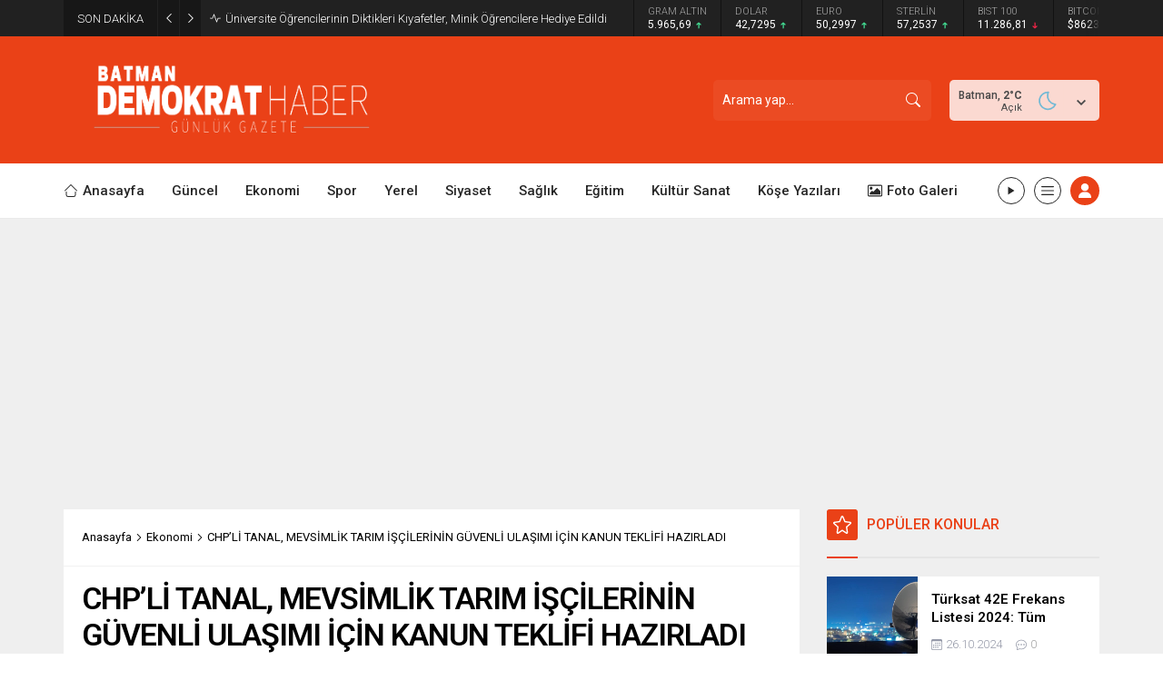

--- FILE ---
content_type: text/html; charset=UTF-8
request_url: https://batmandemokrathaber.com/wp-admin/admin-ajax.php
body_size: -423
content:
{"data":16}

--- FILE ---
content_type: text/html; charset=UTF-8
request_url: https://batmandemokrathaber.com/wp-admin/admin-ajax.php
body_size: -674
content:
{"data":{"16977":"16","7725":"89","13781":"36","19254":"23","8213":"33","40140":"100","49759":"15"}}

--- FILE ---
content_type: text/html; charset=UTF-8
request_url: https://batmandemokrathaber.com/wp-admin/admin-ajax.php
body_size: -722
content:
{"data":{"16977":0}}

--- FILE ---
content_type: text/html; charset=utf-8
request_url: https://www.google.com/recaptcha/api2/aframe
body_size: 268
content:
<!DOCTYPE HTML><html><head><meta http-equiv="content-type" content="text/html; charset=UTF-8"></head><body><script nonce="A56D2EuukRy0xc7kBHCqsw">/** Anti-fraud and anti-abuse applications only. See google.com/recaptcha */ try{var clients={'sodar':'https://pagead2.googlesyndication.com/pagead/sodar?'};window.addEventListener("message",function(a){try{if(a.source===window.parent){var b=JSON.parse(a.data);var c=clients[b['id']];if(c){var d=document.createElement('img');d.src=c+b['params']+'&rc='+(localStorage.getItem("rc::a")?sessionStorage.getItem("rc::b"):"");window.document.body.appendChild(d);sessionStorage.setItem("rc::e",parseInt(sessionStorage.getItem("rc::e")||0)+1);localStorage.setItem("rc::h",'1766021056436');}}}catch(b){}});window.parent.postMessage("_grecaptcha_ready", "*");}catch(b){}</script></body></html>

--- FILE ---
content_type: text/plain
request_url: https://www.google-analytics.com/j/collect?v=1&_v=j102&a=2058779939&t=pageview&_s=1&dl=https%3A%2F%2Fbatmandemokrathaber.com%2Fchpli-tanal-mevsimlik-tarim-iscilerinin-guvenli-ulasimi-icin-kanun-teklifi-hazirladi%2F&ul=en-us%40posix&dt=CHP%E2%80%99L%C4%B0%20TANAL%2C%20MEVS%C4%B0ML%C4%B0K%20TARIM%20%C4%B0%C5%9E%C3%87%C4%B0LER%C4%B0N%C4%B0N%20G%C3%9CVENL%C4%B0%20ULA%C5%9EIMI%20%C4%B0%C3%87%C4%B0N%20KANUN%20TEKL%C4%B0F%C4%B0%20HAZIRLADI%20-%20Batman%20Demokrat%20Haber%20%7C%20Batman%20Yerel%20Gazetesi&sr=1280x720&vp=1280x720&_u=IADAAEABAAAAACAAI~&jid=814907128&gjid=422021030&cid=1450854171.1766021053&tid=UA-72226548-1&_gid=918193750.1766021055&_r=1&_slc=1&z=1273024028
body_size: -573
content:
2,cG-R7D6FLE2KZ

--- FILE ---
content_type: image/svg+xml
request_url: https://batmandemokrathaber.com/wp-content/themes/odak-3/images/weather/01n.svg
body_size: -151
content:
<svg xmlns="http://www.w3.org/2000/svg" viewBox="0 0 64 64"><g><path fill="none" stroke="#72b9d5" stroke-linecap="round" stroke-linejoin="round" stroke-width="3" d="M46.66 36.2a16.66 16.66 0 0 1-16.78-16.55 16.29 16.29 0 0 1 .55-4.15A16.56 16.56 0 1 0 48.5 36.1c-.61.06-1.22.1-1.84.1z"/><animateTransform attributeName="transform" dur="10s" repeatCount="indefinite" type="rotate" values="-5 32 32;15 32 32;-5 32 32"/></g></svg>